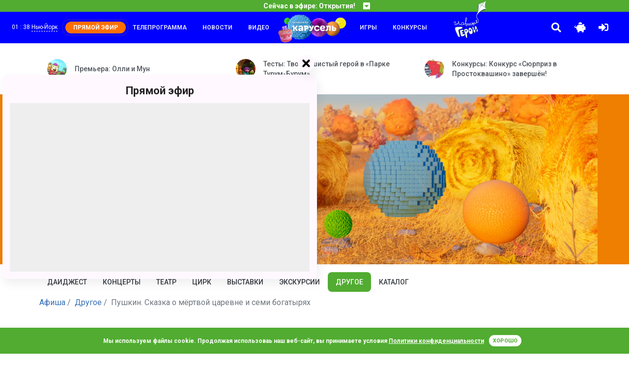

--- FILE ---
content_type: text/html; charset=UTF-8
request_url: https://www.karusel-tv.ru/afisha/msk/other/13450218-pushkin_skazka_o_mertvoy_carevne_i_semi_bogatyryah/2395753
body_size: 10207
content:
<!DOCTYPE html>
<html lang="ru" prefix="
    og: http://ogp.me/ns#
    video: http://ogp.me/ns/video#
">
<head>
    <meta http-equiv="Content-Type" content="text/html; charset=utf-8">
    <meta http-equiv="X-UA-Compatible" content="ie=edge">
    <meta name="viewport" content="width=device-width, initial-scale=1, shrink-to-fit=no">
    <meta name="VK-check" content="VK48Mpn3P1">

    <title>Пушкин. Сказка о мёртвой царевне и семи богатырях на сайте телеканала Карусель</title><meta http-equiv="X-DNS-Prefetch-Control" content="on"><link rel="icon" type="image/png" href="/images/icons/favicon-96x96.png" sizes="96x96" />
<link rel="icon" type="image/svg+xml" href="/images/icons/favicon.svg" />
<link rel="shortcut icon" href="/images/icons/favicon.ico" />
<link rel="apple-touch-icon" sizes="180x180" href="/images/icons/apple-touch-icon.png" />
<link rel="manifest" href="/images/icons/manifest.json" />
<meta name="msapplication-navbutton-color" content="#4caf50">
<meta name="msapplication-starturl" content="/?utm_source=web_app">
<meta name="mobile-web-app-capable" content="yes">
<meta name="apple-mobile-web-app-capable" content="yes">
<meta name="apple-mobile-web-app-title" content="Телеканал Карусель">
<meta name="apple-mobile-web-app-status-bar-style" content="black-translucent">
<meta name="application-name" content="Телеканал Карусель">
<link rel="search" type="application/opensearchdescription+xml" title="Телеканал Карусель" href="/search.osd">
<link rel="dns-prefetch" href="//ajax.googleapis.com">
    <link rel="dns-prefetch" href="//cdnjs.cloudflare.com">
    <link rel="dns-prefetch" href="//yastatic.net">            <link rel="preload" href="/fonts/315krs/315karusel-bold-webfont.eot" as="font" type="application/vnd.ms-fontobject" crossorigin="anonymous"><link rel="preload" href="/fonts/315krs/315karusel-bold-webfont.svg" as="font" type="image/svg+xml" crossorigin="anonymous"><link rel="preload" href="/fonts/315krs/315karusel-bold-webfont.ttf" as="font" type="font/ttf" crossorigin="anonymous"><link rel="preload" href="/fonts/315krs/315karusel-bold-webfont.woff" as="font" type="font/woff" crossorigin="anonymous"><link rel="preload" href="/fonts/315krs/315karusel-bold-webfont.woff2" as="font" type="font/woff2" crossorigin="anonymous"><link rel="preload" href="/fonts/webfonts/fa-brands-400.eot" as="font" type="application/vnd.ms-fontobject" crossorigin="anonymous"><link rel="preload" href="/fonts/webfonts/fa-brands-400.svg" as="font" type="image/svg+xml" crossorigin="anonymous"><link rel="preload" href="/fonts/webfonts/fa-brands-400.ttf" as="font" type="font/ttf" crossorigin="anonymous"><link rel="preload" href="/fonts/webfonts/fa-brands-400.woff" as="font" type="font/woff" crossorigin="anonymous"><link rel="preload" href="/fonts/webfonts/fa-brands-400.woff2" as="font" type="font/woff2" crossorigin="anonymous"><link rel="preload" href="/fonts/webfonts/fa-regular-400.eot" as="font" type="application/vnd.ms-fontobject" crossorigin="anonymous"><link rel="preload" href="/fonts/webfonts/fa-regular-400.svg" as="font" type="image/svg+xml" crossorigin="anonymous"><link rel="preload" href="/fonts/webfonts/fa-regular-400.ttf" as="font" type="font/ttf" crossorigin="anonymous"><link rel="preload" href="/fonts/webfonts/fa-regular-400.woff" as="font" type="font/woff" crossorigin="anonymous"><link rel="preload" href="/fonts/webfonts/fa-regular-400.woff2" as="font" type="font/woff2" crossorigin="anonymous"><link rel="preload" href="/fonts/webfonts/fa-solid-900.eot" as="font" type="application/vnd.ms-fontobject" crossorigin="anonymous"><link rel="preload" href="/fonts/webfonts/fa-solid-900.svg" as="font" type="image/svg+xml" crossorigin="anonymous"><link rel="preload" href="/fonts/webfonts/fa-solid-900.ttf" as="font" type="font/ttf" crossorigin="anonymous"><link rel="preload" href="/fonts/webfonts/fa-solid-900.woff" as="font" type="font/woff" crossorigin="anonymous"><link rel="preload" href="/fonts/webfonts/fa-solid-900.woff2" as="font" type="font/woff2" crossorigin="anonymous"><link rel="dns-prefetch" href="//fonts.googleapis.com">
    <link rel="dns-prefetch" href="//use.fontawesome.com">
        <link rel="dns-prefetch" href="//mc.yandex.ru"><meta property="og:site_name" content="www.karusel-tv.ru"><meta name="description" content="Карусель - телеканал для всей семьи."><meta property="og:description" content="Карусель - телеканал для всей семьи."><meta property="og:title" content="Пушкин. Сказка о мёртвой царевне и семи богатырях"><meta property="og:image" content="https://www.karusel-tv.ru/images/logo/2022-winter/placeholder.jpg?0883b2407a"><meta property="og:url" content="https://www.karusel-tv.ru/afisha/msk/other/13450218-pushkin_skazka_o_mertvoy_carevne_i_semi_bogatyryah/2395753"><meta property="og:type" content="website"><link rel="alternate" type="application/rss+xml" title="Новости телеканала «Карусель»" href="https://www.karusel-tv.ru/rss/news.xml">
    <link rel="alternate" type="application/rss+xml" title="События детского канала Карусель" href="https://www.karusel-tv.ru/rss/news/event.xml">
    <link rel="alternate" type="application/rss+xml" title="Премьеры для детей детского канала Карусель" href="https://www.karusel-tv.ru/rss/news/premiere.xml">
    <link rel="alternate" type="application/rss+xml" title="Конкурсы для детей детского канала Карусель" href="https://www.karusel-tv.ru/rss/news/contest.xml">
    <link rel="alternate" type="application/rss+xml" title="Кастинги для детей детского канала Карусель" href="https://www.karusel-tv.ru/rss/news/casting.xml">
    <link rel="alternate" type="application/rss+xml" title="Тесты для детей детского канала Карусель" href="https://www.karusel-tv.ru/rss/news/test.xml">
    <link rel="alternate" type="application/rss+xml" title="Читалка для детей детского канала Карусель" href="https://www.karusel-tv.ru/rss/news/reader.xml">
<link rel="preload" href="/css/styles.min.css?0883b2407a" as="style">
        <link rel="stylesheet" type="text/css" href="/css/styles.min.css?0883b2407a">
        <link href="https://www.karusel-tv.ru/skin/vitrina-tv/css/vitrina-tv-baloon.min.css?0883b2407a" type="text/css" rel="stylesheet" media="all"><link rel="stylesheet" type="text/css" href="//cdnjs.cloudflare.com/ajax/libs/material-design-iconic-font/2.2.0/css/material-design-iconic-font.min.css"><link href="https://www.karusel-tv.ru/skin/15years/css/15years.min.css?0883b2407a" type="text/css" rel="stylesheet" media="all"><noscript><link rel="stylesheet" type="text/css" href="/css/noscript.min.css?0883b2407a"></noscript>    <link rel="preload" href="//ajax.googleapis.com/ajax/libs/jquery/2.2.4/jquery.min.js" as="script">
    <script src="//ajax.googleapis.com/ajax/libs/jquery/2.2.4/jquery.min.js" defer></script><link rel="preload" href="/js/main.min.js?0883b2407a" as="script">
        <script src="/js/main.min.js?0883b2407a" defer></script>
        <script src="https://www.karusel-tv.ru/skin/vitrina-tv/js/vitrina-tv-baloon.min.js?0883b2407a" defer></script><script src="//yastatic.net/share2/share.js" async></script>
    <script src="//yastatic.net/pcode/adfox/loader.js" crossorigin="anonymous" async></script>            <script src="https://www.karusel-tv.ru/skin/15years/js/15years.min.js?0883b2407a"></script><script src="https://www.karusel-tv.ru/js/cookieembed.min.js?0883b2407a"></script><script type="text/javascript">function initMap(){var point={lat:55.772993,lng:37.591602};var map=new google.maps.Map(document.getElementsByClassName('map').item(0),{zoom:16,center:point});var marker=new google.maps.Marker({position:point,map:map});}</script>
        <script src="//maps.googleapis.com/maps/api/js?key=AIzaSyBc3Ms4Cf7VX-H4oWvil1AofLB5ODFW-0Y&callback=initMap" async defer></script>
                <script src="//msk.kassir.ru/start-frame.js" async defer></script>
                <script type="text/javascript">
          waitToLoad(function() {
            return typeof kassirWidget !== 'undefined' && typeof $ !== 'undefined';
          }, function() {
            $('.eventSession .btn').each(function() {
              $(this).click(function(e) {
                e.stopPropagation();
                const url = $(this).attr('href');

                return kassirWidget.summon({url: url});
              })
            });
          });
        </script>    <link rel="preconnect" href="https://www.karusel-tv.ru">

<meta property="fb:app_id" content="1055318887864326">


        <script type="text/javascript">(function(m,e,t,r,i,k,a){m[i]=m[i]||function(){(m[i].a=m[i].a||[]).push(arguments)};m[i].l=1*new Date();for(var j=0;j<document.scripts.length;j++){if(document.scripts[j].src===r){return;}}k=e.createElement(t),a=e.getElementsByTagName(t)[0],k.async=1,k.src=r,a.parentNode.insertBefore(k,a)})(window,document,"script","https://mc.yandex.ru/metrika/tag.js","ym");ym(8018887,"init",{clickmap:true,trackLinks:true,accurateTrackBounce:true,webvisor:true});</script>
    <noscript><div><img src="https://mc.yandex.ru/watch/8018887" style="position:absolute; left:-9999px;" alt=""></div></noscript>
    <script type="text/javascript">function waitToLoad(criteria,success,error){document.addEventListener('DOMContentLoaded',function(){var maxWait=3000,retry=100,attempt=0;var id=setInterval(function(){if(++attempt>=maxWait/retry){(error||function(){})();clearInterval(id);}if(criteria()){clearInterval(id);success();}},retry);});}</script>
    </head>
<body><header id="region-header" class="mainHeader"><div class="mainHeader__headerBroadcast headerBroadcast">
    <div
        class="headerBroadcast__headerAccordeon headerAccordeon"
        data-control="nearest-events"
        data-limit="3"
        data-pattern-tz="X/X"
        data-pattern-day="0000/00/00"
        data-url="/schedule/X/X/0000/00/00/nearest_events.json"
        data-default-url="/schedule/nearest_events.json"
        data-tpl-event="&lt;section class=&quot;nextProgramms__headerProgramm headerProgramm&quot;&gt;
        &lt;div class=&quot;headerProgramm__timeBlock&quot;&gt;&lt;span&gt;#TIME#&lt;/span&gt;&lt;/div&gt;
        &lt;div class=&quot;headerProgramm__textBlock&quot;&gt;
            &lt;h6 class=&quot;h6&quot;&gt;&lt;a href=&quot;#LINK#&quot;&gt;#TITLE#&lt;/a&gt;&lt;/h6&gt;
            &lt;span&gt;#ANNOUNCE#&lt;/span&gt;
        &lt;/div&gt;&lt;button
    type=&quot;button&quot;
    class=&quot;far fa-bell toggleButton&quot;
    data-control=&quot;require-auth disabled-at&quot;
    data-disabled-at=&quot;#UTM#&quot;
    data-toggle=&quot;tooltip&quot;
    title=&quot;Уведомить&quot;
&gt;&lt;/button&gt;
&lt;/section&gt;"
        data-tpl-collapse="&lt;div class=&quot;headerAccordeon__currentProgramm&quot;&gt;
    &lt;span&gt;Сейчас в эфире: #CURRENT#&lt;/span&gt;
    &lt;span class=&quot;fas fa-caret-square-down&quot;&gt;&lt;/span&gt;
&lt;/div&gt;
&lt;div class=&quot;headerAccordeon__nextProgramms nextProgramms&quot;&gt;#EVENTS#&lt;/div&gt;"
    >
    </div>
</div>
<div class="mainHeader__headerActionContainer headerActionContainer"><div data-control="include" data-uri="/user/city/widget.html" data-ttl="600"></div><div class="headerActionContainer__burgerButton">
            <i class="fas fa-bars"></i>
        </div>
        <div class="headerActionContainer__headerControls headerControls">
                        <a class="glav-geroi-link" href="/glavgeroi" title="Специальный проект «Главные Герои»"></a>
            <a class="headerControls__button -searchButton" href="#" data-toggle="modal" data-target="#mainSearch">
                <i class="fa fa-search"></i>
            </a>    <a class="headerControls__button -pigButton animated rubberBand delay-1s" href="/kopilka">
        <i class="fas fa-piggy-bank"></i>
    </a>
    <a class="headerControls__button -enterButton" href="/login">
        <i class="fa fa-sign-in-alt"></i>
    </a>
<a class="headerControls__button -sidebarButton" href="#"><i class="fas fa-sliders-h"></i></a></div><div class="headerActionContainer__headerMenu headerMenu">
    <ul class="headerMenu__menuList -first">
                    <li class="headerMenu__menuItem"><a href="/schedule">Телепрограмма</a></li>
                    <li class="headerMenu__menuItem"><a href="/news">Новости</a></li>
                    <li class="headerMenu__menuItem"><a href="/video">Видео</a></li>
            </ul>
    <div class="logoItem"><a href="/"></a></div>
    <ul class="headerMenu__menuList -second">
                    <li class="headerMenu__menuItem"><a href="/games">Игры</a></li>
                    <li class="headerMenu__menuItem"><a href="/contest">Конкурсы</a></li>
                        <li>
            <a class="glav-geroi-link" href="/glavgeroi" title="Специальный проект «Главные Герои»"></a>
        </li>
    </ul>
</div>
</div>
</header>

<main class="main"><div class="main__lastNews lastNews ">
        <div class="lastNews__lastNewsRow lastNewsRow">
                    <div class="lastNewsRow__lastNewsItem lastNewsItem col-md-4 col-sm-12 col-12">
                <a href="/news/9244" class="lastNewsItem__container">
                    <img src="https://www.karusel-tv.ru/media/suit/40x40/media/home/top_promo/2025/10/1761580943263377_O_M_screenshot_09.jpg" width="40" height="40" alt="Премьера: Олли и Мун">
                    <span>Премьера: Олли и Мун</span>
                </a>
            </div>
                    <div class="lastNewsRow__lastNewsItem lastNewsItem col-md-4 col-sm-12 col-12">
                <a href="/news/9240" class="lastNewsItem__container">
                    <img src="https://www.karusel-tv.ru/media/suit/40x40/media/home/top_promo/2025/10/1760969369643942_SUD_0950a.jpg" width="40" height="40" alt="Тесты: Твой пушистый герой в «Парке Турум-Бурум»">
                    <span>Тесты: Твой пушистый герой в «Парке Турум-Бурум»</span>
                </a>
            </div>
                    <div class="lastNewsRow__lastNewsItem lastNewsItem col-md-4 col-sm-12 col-12">
                <a href="/news/9246" class="lastNewsItem__container">
                    <img src="https://www.karusel-tv.ru/media/suit/40x40/media/home/top_promo/2025/10/1761919869502625_8b302984_904e_4aab_af41_1880bf13e959.png" width="40" height="40" alt="Конкурсы: Конкурс «Сюрприз в Простоквашино» завершён!">
                    <span>Конкурсы: Конкурс «Сюрприз в Простоквашино» завершён!</span>
                </a>
            </div>
            </div>
</div>
<div class="main__jumbotron jumbotron-fluid" style="background-color: #ee7f00;">
    <div class="container"><ul id="scene-doodle-autumn-2025-1" class="paralax-js clearfix px-0 my-0 d-none d-md-block scene-paralax" data-limit-x="false" data-limit-y="0.01">
        <li class="layer" data-depth="0">
        <img
                data-type="animated fadeIn"
                class="img-fluid animation-scale"
                src="https://www.karusel-tv.ru/skin/doodle-autumn-2025-1/images/scene/1_bg.jpg?0883b2407a"
                width="1600"
                height="480"
                alt=""
        >
    </li>
    <li class="layer" data-depth="0.03">
        <img
                data-type="animated fadeIn"
                class="img-fluid animation-scale"
                src="https://www.karusel-tv.ru/skin/doodle-autumn-2025-1/images/scene/2_hero_1.png?0883b2407a"
                width="1600"
                height="480"
                alt=""
        >
    </li>
    <li class="layer" data-depth="0.06">
        <img
                data-type="animated fadeIn"
                class="img-fluid animation-scale"
                src="https://www.karusel-tv.ru/skin/doodle-autumn-2025-1/images/scene/3_hero_2.png?0883b2407a"
                width="1600"
                height="480"
                alt=""
        >
    </li>
    <li class="layer" data-depth="0.1">
        <img
                data-type="animated fadeIn"
                class="img-fluid animation-scale"
                src="https://www.karusel-tv.ru/skin/doodle-autumn-2025-1/images/scene/4_hero_3.png?0883b2407a"
                width="1600"
                height="480"
                alt=""
        >
    </li>
    <li class="layer" data-depth="0.12">
        <img
                data-type="animated fadeIn"
                class="img-fluid animation-scale"
                src="https://www.karusel-tv.ru/skin/doodle-autumn-2025-1/images/scene/5_hero_4.png?0883b2407a"
                width="1600"
                height="480"
                alt=""
        >
    </li>
    <li class="layer" data-depth="0.15">
        <img
                data-type="animated fadeIn"
                class="img-fluid animation-scale"
                src="https://www.karusel-tv.ru/skin/doodle-autumn-2025-1/images/scene/6_hero_5.png?0883b2407a"
                width="1600"
                height="480"
                alt=""
        >
    </li>
</ul>
<img
        class="img-fluid d-md-none"
        src="https://www.karusel-tv.ru/skin/doodle-autumn-2025-1/images/scene/placeholder.jpg?0883b2407a"
        width="1600"
        height="696"
                    alt="Осень 2025"
            title="Осень 2025"
        >
</div>
</div>
<div class="main__mainContainer mainContainer"><div class="mainContainer__pageSection pageSection"><div class="pageSection__menu navs">
    <nav class="nav nav-pills">
                    <a class="nav__nav-link nav-link" href="/afisha/msk">Дайджест</a>
                    <a class="nav__nav-link nav-link" href="/afisha/msk/concert">Концерты</a>
                    <a class="nav__nav-link nav-link" href="/afisha/msk/theater">Театр</a>
                    <a class="nav__nav-link nav-link" href="/afisha/msk/circus">Цирк</a>
                    <a class="nav__nav-link nav-link" href="/afisha/msk/exhibition">Выставки</a>
                    <a class="nav__nav-link nav-link" href="/afisha/msk/excursion">Экскурсии</a>
                    <a class="nav__nav-link nav-link active" href="/afisha/msk/other">Другое</a>
                    <a class="nav__nav-link nav-link" href="/afisha/msk/catalog">Каталог</a>
            </nav>
</div>
<div class="pageSection__pageBreadcrumps pageBreadcrumps">
    <nav class="pageBreadcrumps__nav" aria-label="breadcrump">
        <ul class="breadcrumb" itemscope itemtype="https://schema.org/BreadcrumbList"><li class="breadcrumb-item" itemprop="itemListElement" itemscope itemtype="https://schema.org/ListItem">
                        <a href="/afisha/msk" itemprop="item">
                            <span itemprop="name">Афиша</span>
                            <meta itemprop="position" content="1">
                        </a>
                    </li><li class="breadcrumb-item" itemprop="itemListElement" itemscope itemtype="https://schema.org/ListItem">
                        <a href="/afisha/msk/other" itemprop="item">
                            <span itemprop="name">Другое</span>
                            <meta itemprop="position" content="2">
                        </a>
                    </li><li class="breadcrumb-item active" itemprop="itemListElement" itemscope itemtype="https://schema.org/ListItem">
                        <span itemprop="name">Пушкин. Сказка о мёртвой царевне и семи богатырях</span>
                        <meta itemprop="position" content="3">
                    </li></ul>
    </nav>
</div>
<div class="pageSection__ads"><div id="adfox_153184449549984644"></div>
<script type="text/javascript">waitToLoad(function(){return typeof window.Ya!=='undefined'&& typeof window.Ya.adfoxCode!=='undefined';},function(){window.Ya.adfoxCode.createAdaptive({ownerId:265608,containerId:'adfox_153184449549984644',params:{pp:'g',ps:'cxax',p2:'gakq'}},['desktop'],{tabletWidth:1000,phoneWidth:576,isAutoReloads:false});});</script>

<div id="adfox_153207420588198308"></div>
<script type="text/javascript">waitToLoad(function(){return typeof window.Ya!=='undefined'&& typeof window.Ya.adfoxCode!=='undefined';},function(){window.Ya.adfoxCode.createAdaptive({ownerId:265608,containerId:'adfox_153207420588198308',params:{pp:'g',ps:'cxax',p2:'gasx'}},['phone'],{tabletWidth:1000,phoneWidth:576,isAutoReloads:false});});</script>
</div><div itemscope itemtype="https://schema.org/Event"><div class="row">
            <div class="pageSection__contentSection contentSection col-lg-9 col-12"><meta itemprop="startDate" content="2024-03-03EST04:00">
    <meta itemprop="endDate" content="2024-03-03EST05:00">
    <meta itemprop="image" content="https://www.karusel-tv.ru/media/suit/184x184/images/logo/2022-winter/placeholder.jpg?0883b2407a">
    <div class="contentSection__headerBlock headerBlock -withAgeRestriction">
        <h1 itemprop="name">Пушкин. Сказка о мёртвой царевне и семи богатырях</h1>
        <div class="headerBlock__ageRestriction ageRestriction -green">6+</div>
    </div>
    <div class="contentSection__eventInfo">
        <div class="eventInfo__date">
            <strong>Дата начала:&nbsp;</strong>
            <span>3 марта</span>
        </div>
        <div class="eventInfo__date">
            <strong>Время:&nbsp;</strong>
            <span>04:00 - 05:00</span>
        </div>
        <div class="eventInfo__address" itemprop="location" itemscope itemtype="https://schema.org/Place">
            <strong>Место проведения:&nbsp;</strong>
            <span><a href="/afisha/msk/venue/52616-muzykalnaya_kvartira_na_tverskoy">
                        <span itemprop="name">Музыкальная квартира на Тверской</span>, <span itemprop="address">г. Москва, 1-я Тверская-Ямская, г. Москва, 1-я Тверская Ямская, 16/23 стр. 1, кв. 7, этаж 5</span></a><span itemprop="geo" itemscope itemtype="https://schema.org/GeoCoordinates">
                            <meta itemprop="latitude" content="55.772993">
                            <meta itemprop="longitude" content="37.591602">
                        </span></span>
            <meta itemprop="telephone" content="">
        </div>
        <div class="eventInfo__price">
            <strong>Стоимость билетов:&nbsp;</strong>
            <span itemprop="offers" itemscope itemtype="https://schema.org/AggregateOffer">
                <span>600</span>
                <span itemprop="priceCurrency" content="RUB">₽</span>
                <meta itemprop="price" content="600">
                <meta itemprop="lowPrice" content="600">
                <meta itemprop="highPrice" content="600">
                <meta itemprop="validFrom" content="2024-03-03EST04:00">
                <link itemprop="url" href="/afisha/msk/other/13450218-pushkin_skazka_o_mertvoy_carevne_i_semi_bogatyryah/2395753"><link itemprop="availability" href="https://schema.org/InStoreOnly"></span>
        </div>
        <div class="eventInfo__address">
            <strong>Категория:&nbsp;</strong>
            <span><a href="/afisha/msk/other">Другое</a></span>
        </div>
    </div><div class="contentSection__textAccordeon textAccordeon">
                <div class="textAccordeon__announceText" itemprop="description"><p>Литературно-музыкальная программа<br><strong>Руслан Суров</strong> - актёр<br>Ансамбль гусляров &laquo;Купина&raquo;<br>Автор литературной композиции - <strong>Сергей Михайловский</strong><br>Режиссёр - Марья<strong> Тихонова</strong></p><p>&laquo;Кто на свете всех милее, всех румяней и белее?..&raquo; - Эти строки из &laquo;Сказки о мертвой царевне&raquo; А. С. Пушкина безошибочно узнает каждый, кто, даже еще не научившись читать, хоть раз видел одноименную экранизацию, выпущенную в далеком 1951 году студией &laquo;Союзмультфильм&raquo; по сценарию Юрия Олеши.</p><p>Но гостей новой литературно-музыкальной простановки Москонцерта ждет не менее впечатляющее зрелище: сюжет пушкинской сказки в сопровождении уникального ансамбля гусляров &laquo;Купина&raquo; - это современный симбиоз пушкинского текста и музыки. Музыканты ансамбля не просто популяризируют, но и отважно развивают возможности гуслей, комбинируя их с баянами и вокалом, насыщая свои выступления экспериментальными возможностями &laquo;музыкального театра с элементами рок- и рэп-культуры&raquo;.<br>Виртуозное владение гуслями в сочетании с другими инструментами, вплоть до электробаяна, и, конечно, необычное прочтение классики превратят сказку Пушкина в настоящее культурное событие.</p></div>
            </div><div class="contentSection__headerBlock headerBlock">
            <h4>Сеансы</h4>
        </div>
        <div class="contentSection__eventSession eventSession"><div class="eventSession__row row -active" itemprop="offers" itemscope itemtype="https://schema.org/AggregateOffer">
                    <link itemprop="url" href="/afisha/msk/other/13450218-pushkin_skazka_o_mertvoy_carevne_i_semi_bogatyryah/2395753">
                    <meta itemprop="validFrom" content="2024-03-03EST04:00"><link itemprop="availability" href="https://schema.org/InStoreOnly"><div class="eventSession__col col-sm-3 col-auto">
                        <div class="eventSession__colInner">
                            <a href="/afisha/msk/other/13450218-pushkin_skazka_o_mertvoy_carevne_i_semi_bogatyryah/2395753">3 марта</a>
                        </div>
                    </div>
                    <div class="eventSession__col col-sm-3 col-auto">
                        <div class="eventSession__colInner">
                            <a href="/afisha/msk/other/13450218-pushkin_skazka_o_mertvoy_carevne_i_semi_bogatyryah/2395753">04:00 - 05:00</a>
                        </div>
                    </div>
                    <div class="eventSession__col col-sm-3 col-auto">
                        <div class="eventSession__colInner">
                            <span>600</span>
                            <span itemprop="priceCurrency" content="RUB">₽</span>
                            <meta itemprop="price" content="600">
                            <meta itemprop="lowPrice" content="600">
                            <meta itemprop="highPrice" content="600">
                        </div>
                    </div>
                    <div class="eventSession__col col-sm-3 col-auto">
                        <div class="eventSession__colInner">
                            <a
                                    rel="nofollow"
                                    target="_blank"
                                    href="https://msk.kassir.ru/frame/entry/index/2395753?type=E&amp;key=7d3dde30-4ba3-b232-ec0a-6ff3ce69f70d"
                                    class="btn btn-primary -small"
                                    data-control="send-event"
                                    data-category="Afisha"
                                    data-action="buy"
                                    data-label="Пушкин. Сказка о мёртвой царевне и семи богатырях"
                                    data-value="2395753"
                            >Купить билет</a>
                        </div>
                    </div>
                </div><div class="eventSession__row row" itemprop="offers" itemscope itemtype="https://schema.org/AggregateOffer">
                    <link itemprop="url" href="/afisha/msk/other/13450218-pushkin_skazka_o_mertvoy_carevne_i_semi_bogatyryah/2455887">
                    <meta itemprop="validFrom" content="2024-05-25EDT05:00"><link itemprop="availability" href="https://schema.org/InStoreOnly"><div class="eventSession__col col-sm-3 col-auto">
                        <div class="eventSession__colInner">
                            <a href="/afisha/msk/other/13450218-pushkin_skazka_o_mertvoy_carevne_i_semi_bogatyryah/2455887">25 мая</a>
                        </div>
                    </div>
                    <div class="eventSession__col col-sm-3 col-auto">
                        <div class="eventSession__colInner">
                            <a href="/afisha/msk/other/13450218-pushkin_skazka_o_mertvoy_carevne_i_semi_bogatyryah/2455887">05:00 - 06:00</a>
                        </div>
                    </div>
                    <div class="eventSession__col col-sm-3 col-auto">
                        <div class="eventSession__colInner">
                            <span>500 – 2000</span>
                            <span itemprop="priceCurrency" content="RUB">₽</span>
                            <meta itemprop="price" content="500">
                            <meta itemprop="lowPrice" content="500">
                            <meta itemprop="highPrice" content="2000">
                        </div>
                    </div>
                    <div class="eventSession__col col-sm-3 col-auto">
                        <div class="eventSession__colInner">
                            <a
                                    rel="nofollow"
                                    target="_blank"
                                    href="https://msk.kassir.ru/frame/entry/index/2455887?type=E&amp;key=7d3dde30-4ba3-b232-ec0a-6ff3ce69f70d"
                                    class="btn btn-primary -small"
                                    data-control="send-event"
                                    data-category="Afisha"
                                    data-action="buy"
                                    data-label="Пушкин. Сказка о мёртвой царевне и семи богатырях"
                                    data-value="2455887"
                            >Купить билет</a>
                        </div>
                    </div>
                </div></div><div class="contentSection__headerBlock headerBlock">
            <h4>Место проведения</h4>
        </div>
        <div class="contentSection__mapContaner"><div class="mapContaner__map map -onDetailPage"></div>
                <a class="mapContaner__caption" href="/afisha/msk/venue/52616-muzykalnaya_kvartira_na_tverskoy">Музыкальная квартира на Тверской, г. Москва, 1-я Тверская-Ямская, г. Москва, 1-я Тверская Ямская, 16/23 стр. 1, кв. 7, этаж 5</a></div></div>
            <aside class="pageSection__contentAside contentAside col-lg-3 col-12" id="sidebar">
                <div class="contentAside__asideContainer asideContainer"><div class="contentAside__ads ads_240x400"><div id="adfox_15320724581397423"></div>
<script type="text/javascript">waitToLoad(function(){return typeof window.Ya!=='undefined'&& typeof window.Ya.adfoxCode!=='undefined';},function(){window.Ya.adfoxCode.create({ownerId:265608,containerId:'adfox_15320724581397423',params:{pp:'g',ps:'cxax',p2:'gauz'}});});</script>
</div></div>
                <div class="contentAside__asideShadow asideShadow"></div>
            </aside></div></div></div><div class="mainContainer__ads -footer"><div id="adfox_154598801740874923"></div>
<script>waitToLoad(function(){return typeof window.Ya!=='undefined'&& typeof window.Ya.adfoxCode!=='undefined';},function(){window.Ya.adfoxCode.createAdaptive({ownerId:265608,containerId:'adfox_154598801740874923',params:{pp:'i',ps:'cxax',p2:'gfed'}},['desktop','tablet'],{tabletWidth:1000,phoneWidth:576,isAutoReloads:false});});</script>
</div></div>
</main><section class="subscribeBlock">
    <form name="pkvs_mailing_subscribe" method="post" action="/subscribe.json" class="subscribeBlock__subscribeForm subscribeForm">
    <h6 class="subscribeForm__title">Подпишитесь на наши новости</h6>
    <div class="subscribeForm__input-group input-group">
        <input type="email" id="pkvs_mailing_subscribe_email" name="pkvs_mailing_subscribe[email]" required="required" placeholder="Ваш E-mail адрес" class="-purple form-control" aria-label="subscribe" aria-describedby="subscribeButton" />
        <div class="input-group-append" id="subscribeButton">
            <button class="btn btn-purple" type="submit">Подписаться</button>
        </div>
    </div>
    </form>
</section>
<footer class="footer">
    <div class="footer__footerContainer footerContainer">
        <div class="footerContainer__footerRow footerRow">
            <div class="col-xl-2 col-lg-3 col-md-6 col-sm-12 footerRow__footerAbout footerAbout">
                <div class="footerAbout__footerLogo">
                    <a href="/">
                        <img src="https://www.karusel-tv.ru/images/logo/2022-winter/logo.png?0883b2407a" width="371" height="162" alt="Телеканал Карусель">
                    </a>
                    <span>Карусель — телеканал для всей семьи.</span>
                </div>
                <div class="footerAbout__links">
                                        <a href="/glavgeroi" title="Специальный проект «Главные Герои»">Главные Герои</a>
                    <a href="/page/about">О канале</a>
                    <a href="/page/advertiser">Реклама</a>
                    <a rel="nofollow" href="/page/documents">Документы</a>
                                                        </div>
                                <a href="/glavgeroi" title="Специальный проект «Главные Герои»" class="d-sm-block d-md-none glav-geroi_footer-logo glav-geroi_footer-logo__about">
                    <img src="https://www.karusel-tv.ru/skin/glavnie-geroi2021-new/images/logo.png?0883b2407a" width="175" height="200" alt="Специальный проект «Главные Герои»" class="d-block mx-auto img-fluid">
                </a>
                <div class="footerAbout__socialLinks">
                    <a rel="nofollow" class="socialLinks -vk fab fa-vk" href="https://vk.com/tvkarusel?utm_source=www.karusel-tv.ru"></a>
                    <a rel="nofollow" class="socialLinks -ok fab" href="https://ok.ru/group/57827967500323?utm_source=www.karusel-tv.ru">
                        <img style="width: 15px;" src="https://www.karusel-tv.ru/images/ok_new_2023_white.svg?0883b2407a" alt="">
                    </a>
                    <a rel="nofollow" class="socialLinks -tg fab fa-telegram-plane" href="https://t.me/karusel"></a>
                </div>
            </div><div class="col-xl-7 col-lg-6 col-md-12 col-sm-12 footerRow__footerMenu footerMenu">
            <section class="col-xl-3 col-lg-4 col-3 footerMenu__footerSection">
            <h6 class="h6 -h6Footer">Передачи</h6>
            <ul class="footerSection__footerList">
                                    <li class="footerList__footerItem"><a href="/announce">Дайджест</a></li>
                                    <li class="footerList__footerItem"><a href="/announce/search">Каталог</a></li>
                                    <li class="footerList__footerItem"><a href="/schedule">Программа передач</a></li>
                                    <li class="footerList__footerItem"><a href="/announce/search?search_broadcast%5Btype%5D=film">Фильм</a></li>
                                    <li class="footerList__footerItem"><a href="/announce/search?search_broadcast%5Btype%5D=series">Сериал</a></li>
                                    <li class="footerList__footerItem"><a href="/announce/search?search_broadcast%5Btype%5D=animated_film">Мультфильм</a></li>
                                    <li class="footerList__footerItem"><a href="/announce/search?search_broadcast%5Btype%5D=animated_series">Мультсериал</a></li>
                                    <li class="footerList__footerItem"><a href="/announce/search?search_broadcast%5Btype%5D=program">Телешоу</a></li>
                                    <li class="footerList__footerItem"><a href="/announce/search?search_broadcast%5Btype%5D=other">Другое</a></li>
                            </ul>
        </section>
            <section class="col-xl-3 col-lg-4 col-3 footerMenu__footerSection">
            <h6 class="h6 -h6Footer">Игры</h6>
            <ul class="footerSection__footerList">
                                    <li class="footerList__footerItem"><a href="/games">Каталог</a></li>
                                    <li class="footerList__footerItem"><a href="/games/group/5">Развлекательные игры</a></li>
                                    <li class="footerList__footerItem"><a href="/games/group/6">Развивающие игры</a></li>
                                    <li class="footerList__footerItem"><a href="/games/group/7">Пазлы</a></li>
                                    <li class="footerList__footerItem"><a href="/games/group/9">Головоломки</a></li>
                            </ul>
        </section>
            <section class="col-xl-3 col-lg-4 col-3 footerMenu__footerSection">
            <h6 class="h6 -h6Footer">Новости</h6>
            <ul class="footerSection__footerList">
                                    <li class="footerList__footerItem"><a href="/news">Дайджест</a></li>
                                    <li class="footerList__footerItem"><a href="/news/event">События</a></li>
                                    <li class="footerList__footerItem"><a href="/news/premiere">Премьеры</a></li>
                                    <li class="footerList__footerItem"><a href="/news/contest">Конкурсы</a></li>
                                    <li class="footerList__footerItem"><a href="/news/casting">Кастинги</a></li>
                                    <li class="footerList__footerItem"><a href="/news/test">Тесты</a></li>
                                    <li class="footerList__footerItem"><a href="/news/reader">Читалка</a></li>
                            </ul>
        </section>
            <section class="col-xl-3 col-lg-4 col-3 footerMenu__footerSection">
            <h6 class="h6 -h6Footer">Видео</h6>
            <ul class="footerSection__footerList">
                                    <li class="footerList__footerItem"><a href="/video">Видеокаталог</a></li>
                                    <li class="footerList__footerItem"><a href="/video/playlist">Плейлисты</a></li>
                                    <li class="footerList__footerItem"><a href="/blogs">Видеоблоги</a></li>
                            </ul>
        </section>
            <section class="col-xl-6 col-lg-8 col-6">
        <a href="/glavgeroi" title="Специальный проект «Главные Герои»" class="glav-geroi_footer-logo glav-geroi_footer-logo__menu">
            <img src="https://www.karusel-tv.ru/skin/glavnie-geroi2021-new/images/logo.png?0883b2407a" width="175" height="200" alt="Специальный проект «Главные Герои»" class="img-fluid">
        </a>
    </section>
</div>
<div class="col-xl-3 col-lg-3 col-md-6 col-md-sm footerRow__footerSocial">
    <div class="footerSocial__socialButtons nav nav-tabs" role="tablist">
        <a class="socialButtons__button -vkButton nav-item nav-link active" data-toggle="tab" href="#nav-vk" role="tab" aria-controls="vk" aria-selected="true" id="tab-vk"><i class="zmdi zmdi-vk"></i></a>
                <a class="socialButtons__button -odnoklassnikiButton nav-item nav-link" data-toggle="tab" href="#nav-odnoklassniki" role="tab" aria-controls="odnoklassniki" aria-selected="false" id="tab-odnoklassniki"><img style="width: 15px;" src="https://www.karusel-tv.ru/images/ok_new_2023_yellow_2.svg?0883b2407a" alt=""></a>
    </div>
    <div class="footerSocial__socialContent tab-content" data-vk="24628179" data-ok="57827967500323" data-fb="128418328637">
        <div class="tab-pane fade show active" id="nav-vk" role="tabpanel" aria-labelledby="tab-vk">
            <div id="vk_groups" class="socialWidget"></div>
        </div>
        <div class="tab-pane fade" id="nav-odnoklassniki" role="tabpanel" aria-labelledby="tab-odnoklassniki">
            <div id="ok_group_widget" class="socialWidget"></div>
        </div>
    </div>
</div>
</div>
    </div>
    <div class="footer__footerBottom footerBottom">
        <span>
            &copy; 2010-2025, АО «Карусель». Все права защищены. Полное или частичное копирование материалов запрещено.
                                </span>
    </div>
</footer><div class="baloonVideo" id="baloonVideo1">
            <div class="baloonVideo__close"></div>
            <div class="baloonVideo__content">
                <a href="/live" class="baloonVideo__title">Прямой эфир</a>
                <div class="baloonVideo__videoFolder aspect-ratio_16x9">
                    <div class="aspect-ratio__content">
                        <div class="baloonVideo__video"></div>
                    </div>
                </div>
            </div>
        </div><aside class="asideLeft" id="sideMenu">
    <div class="asideLeft__asideContainer asideContainer">
        <div class="asideContainer__asideTopPart asideTopPart">
            <div class="asideTopPart__asideLogo">
                <a href="/">
                    <img src="https://www.karusel-tv.ru/images/logo/2022-winter/logo.png?0883b2407a" width="371" height="162" alt="Телеканал Карусель">
                </a>
            </div>
            <div class="asideTopPart__socialLinks">
                <a rel="nofollow" class="socialLinks -aside fab fa-vk" href="https://vk.com/tvkarusel?utm_source=www.karusel-tv.ru"></a>
                                <a rel="nofollow" class="socialLinks -aside fab" href="https://ok.ru/group/57827967500323?utm_source=www.karusel-tv.ru">
                    <img style="width: 14px;" src="https://www.karusel-tv.ru/images/ok_new_2023_white.svg?0883b2407a" alt="">
                </a>
                <a rel="nofollow" class="socialLinks -aside fab fa-telegram-plane" href="https://t.me/karusel"></a>
            </div>
        </div>
        <div class="asideContainer__asideBottomPart asideBottomPart">
            <div class="asideBottomPart__navs navs">
    <nav class="asideBottomPart__nav nav flex-column nav-pills">
                    <a class="nav__nav-link nav-link" href="/schedule">
                Телепрограмма
            </a>
                    <a class="nav__nav-link nav-link" href="/news">
                Новости
            </a>
                    <a class="nav__nav-link nav-link" href="/video">
                Видео
            </a>
                    <a class="nav__nav-link nav-link" href="/games">
                Игры
            </a>
                    <a class="nav__nav-link nav-link" href="/contest">
                Конкурсы
            </a>
                    <a class="nav__nav-link nav-link" href="/search/all">
                Поиск
            </a>
            </nav>
</div>

        </div>
    </div>
    <div class="asideLeft__asideShadow asideShadow"></div>
</aside>
<div data-control="include" data-uri="/authorization.html" data-ttl="600"></div><div class="collapse" id="block-main-alert" >
    <div class="alert alert-info-inverse alert-dismissible my-0 collapseble-alert collapseble-alert__info" role="alert">
        <div class="container1600">
                      <span class="collapseble-alert_data">Для осуществления данного действия необходимо войти или зарегистрироваться</span>
            <p class="hidden-sm-up"></p>
            <div class="float-lg-right collapseble-alert_action" role="group">
                <a href="#" class="alert-link collapseble-alert_link alert-close" data-toggle="collapse" data-target="#block-main-alert" aria-expanded="false">Закрыть</a>
                <a href="#" class="alert-link collapseble-alert_link show-drawer" data-toggle="modal" data-target="#drawer-log-in">Войти</a>
            </div>
        </div>
    </div>
</div>
<div class="modal fade" tabindex="-1" role="dialog" aria-hidden="true" id="mainSearch">
    <div class="modal-dialog modal-dialog-centered" role="document">
        <div class="modal-content">
                        <form name="search" method="post" action="/search">
            <div class="form-group -singleField">
                <div class="modal-header">
                    <h3 class="modal-title">Поиск по сайту</h3>
                    <div class="search-containter">
                        <input type="text" id="search_query" name="search[query]" required="required" placeholder="Что ищем?" class="form-control" />
                        <label class="fas fa-search" for="search_query"></label>
                    </div>
                    <p class="subtitle subtitle_after-search">Выбрать раздел поиска</p>
                </div>
                <div class="modal-body">
                    <div class="form-group">
                        <div id="search_resource"><div class="custom-control custom-radio">        <input type="radio" id="search_resource_0" name="search[resource]" required="required" class="custom-control-input" value="all" checked="checked" />
        <label class="custom-control-label required" for="search_resource_0">Любой</label></div><div class="custom-control custom-radio">        <input type="radio" id="search_resource_1" name="search[resource]" required="required" class="custom-control-input" value="broadcast" />
        <label class="custom-control-label required" for="search_resource_1">Передачи</label></div><div class="custom-control custom-radio">        <input type="radio" id="search_resource_2" name="search[resource]" required="required" class="custom-control-input" value="news" />
        <label class="custom-control-label required" for="search_resource_2">Новости</label></div><div class="custom-control custom-radio">        <input type="radio" id="search_resource_3" name="search[resource]" required="required" class="custom-control-input" value="contest" />
        <label class="custom-control-label required" for="search_resource_3">Конкурсы</label></div><div class="custom-control custom-radio">        <input type="radio" id="search_resource_4" name="search[resource]" required="required" class="custom-control-input" value="video" />
        <label class="custom-control-label required" for="search_resource_4">Видео</label></div><div class="custom-control custom-radio">        <input type="radio" id="search_resource_5" name="search[resource]" required="required" class="custom-control-input" value="game" />
        <label class="custom-control-label required" for="search_resource_5">Игры</label></div><div class="custom-control custom-radio">        <input type="radio" id="search_resource_6" name="search[resource]" required="required" class="custom-control-input" value="afisha" />
        <label class="custom-control-label required" for="search_resource_6">Афиша</label></div></div>
                    </div>
                </div>
                <div class="modal-footer">
                    <button class="btn btn-primary btn-lg -modal" type="submit">Найти</button>
                    <button class="btn btn-outline-dark btn-lg" type="button" data-dismiss="modal">Отмена</button>
                </div>
            </div>
            </form>
        </div>
    </div>
</div>
<div data-control="include" data-uri="/user/city/modal.html" data-ttl="600"></div>
<script>
    (() => {
        const params = [
            'cid=karusel_tv',
            'typ=1',
            'tms=karusel_tv',
            'idc=167',
            'idlc=547ae0921aeed435d7ecb771bf4f66d1',
            'urlc=' + encodeURIComponent('https://www.karusel-tv.ru/afisha/msk/other/13450218-pushkin_skazka_o_mertvoy_carevne_i_semi_bogatyryah/2395753'),
            'ver=0',
            'type=4',
            'fts=0',
        ];

        const url = 'https://tns-counter.ru/e/ec01&' + params.join('&');

        fetch(url, { method: "GET", credentials: "include" })
            .then(response => console.log(response.status));
    })();
</script>
<script>
    ((counterHostname) => {
        window.MSCounter = {
            counterHostname: counterHostname
        };
        window.mscounterCallbacks = window.mscounterCallbacks || [];
        window.mscounterCallbacks.push(() => {
            msCounterExampleCom = new MSCounter.counter({
                'account':'karusel_tv',
                'tmsec': 'karusel_tv',
                'autohit' : true
            });
        });

        const newScript = document.createElement('script');
        newScript.async = true;
        newScript.src = `${counterHostname}/ncc/counter.js`;

        const referenceNode = document.querySelector('script');
        if (referenceNode) {
            referenceNode.parentNode.insertBefore(newScript, referenceNode);
        } else {
            document.firstElementChild.appendChild(newScript);
        }
    })('https://tns-counter.ru/');
</script>
</body>
</html>


--- FILE ---
content_type: text/html; charset=UTF-8
request_url: https://www.karusel-tv.ru/user/city/widget.html
body_size: -411
content:
<div class="headerActionContainer__headerLeft citySelectorBlock">
    <div class="citySelectorBlock__citySelector citySelector">
        <span class="citySelector__time time">
            <span class="time__hour">01</span>
            <span class="time__separator">:</span>
            <span class="time__minute">38</span>
        </span>&nbsp;<a class="citySelector__chosenCity" href="#" data-toggle="modal" data-target="#modal-city">Нью-Йорк<i class="fas fa-location-arrow"></i>
        </a>
    </div>
    <div class="onairButtonBlock">
        <a href="/live" class="onairButtonBlock__btn onairButtonBlock__btn_mobile">
            <span>Эфир</span>
        </a>
        <a href="/live" class="onairButtonBlock__btn onairButtonBlock__btn_desktop">
            <span>Прямой эфир</span>
        </a>
    </div>
</div>

--- FILE ---
content_type: text/html; charset=UTF-8
request_url: https://www.karusel-tv.ru/authorization.html
body_size: 696
content:

<aside class="asideRight" id="signUp">
    <div class="asideright__asideContainter asideContainer">
        <div class="asideContainter__asideTopPart asideTopPart">
            <div class="asideTopPart__asideLogo">
                <a href="/">
                    <img src="https://www.karusel-tv.ru/images/logo/2022-winter/logo.png?0883b2407a" width="371" height="162" alt="">
                </a>
            </div>
        </div>
        <div class="asideContainer__asideBottomPart asideBottomPart">
            <div class="asideBottomPart__tabs nav nav-tabs" role="tablist">
                <a class="asideBottomPart__button nav-item nav-link active" data-toggle="tab" href="#nav-logIn" role="tab" aria-controls="logIn" aria-selected="true" id="tab-logIn">Войти</a>
                <a class="asideBottomPart__button nav-item nav-link" data-toggle="tab" href="#nav-signIn" role="tab" aria-controls="signIn" aria-selected="false" id="tab-signIn">Регистрация</a>
            </div>
            <div class="asideBottomPart__tab-content tab-content">
                <div class="tab-pane fade show active" id="nav-logIn" role="tabpanel" aria-labelledby="tab-logIn"><form method="post" action="/login"><div ><div class="form-group"><label for="_username" class="required">Электронная почта</label><input type="text" id="_username" name="_username" required="required" placeholder="Ваш E-mail адрес" class="form-control" /></div><div class="form-group"><label for="_password" class="required">Пароль</label><input type="password" id="_password" name="_password" required="required" placeholder="Введите пароль" class="form-control" /></div><input type="hidden" id="_csrf_token" name="_csrf_token" value="43b9f702fe2fa37bac8ee3.FZIPS6XWIVSM_tnyddwMFbAC36Rufw-Ih4f5xiGgM4k.VKZfJMGGERbgpruDKpc4YvJvrPYsCFnm5tfJoVTBcf935kk50YBMEsaovg" /></div><button type="submit" class="btn btn-primary -enter">Войти</button>
                    <button type="reset" class="btn btn-light -enter">Отмена</button></form><div class="form-group">
                        <div class="forgotPasswordBlock"><a href="/resetting/request">Забыли пароль?</a></div>
                    </div>
                    <div class="form-group">
                        <p class="form-group__socialOffer">Войти с помощью:</p>
                        <a class="socialLinks -vk fab fa-vk" href="https://www.karusel-tv.ru/connect/vkontakte"></a>
                                                <a class="socialLinks -ok fab" href="https://www.karusel-tv.ru/connect/odnoklassniki">
                            <img style="width: 15px;" src="https://www.karusel-tv.ru/images/ok_new_2023_white.svg?0883b2407a" alt="">
                        </a>
                    </div>
                </div>
                <div class="tab-pane fade" id="nav-signIn" role="tabpanel" aria-labelledby="tab-signIn"><form name="registration" method="post" action="/register/"><p class="signInTitle">Создание нового аккаунта</p><div id="registration"><div class="form-group"><label for="registration_email" class="required">Электронная почта</label><input type="email" id="registration_email" name="registration[email]" required="required" placeholder="Ваш E-mail адрес" maxlength="255" class="form-control" /></div><div class="form-group"><label for="registration_password_first" class="required">Пароль</label><input type="password" id="registration_password_first" name="registration[password][first]" required="required" placeholder="Введите пароль" maxlength="255" class="form-control" /></div><div class="form-group"><label for="registration_password_second" class="required">Подтвердите пароль</label><input type="password" id="registration_password_second" name="registration[password][second]" required="required" placeholder="Введите пароль повторно" maxlength="255" class="form-control" /></div><div class="form-group"><div class="custom-control custom-checkbox">        <input type="checkbox" id="registration_personal_data" name="registration[personal_data]" required="required" class="custom-control-input" value="1" />
        <label class="custom-control-label required" for="registration_personal_data">Согласие на обработку персональных данных в соответствии с <a href="/page/policy-personal-data">Политикой обработки персональных данных</a></label></div></div><input type="hidden" id="registration__token" name="registration[_token]" value="3b4b05961b3bbcce4.sO765j3Vb8vnvvbU9nH_Ra-BsTxIAEGLtnmPX2EBhOM.yZ-CqVGCCaPXjJPhmBycCNfR5mkaSzXt2zH9Zlc48bzKlJaMc7M9qpX2nQ" /></div><button type="submit" class="btn btn-primary -enter">Создать</button>
                    <button type="reset" class="btn btn-light -enter">Отмена</button></form><div class="form-group">
                        <div class="forgotPasswordBlock"><a href="/resetting/request">Забыли пароль?</a></div>
                    </div>
                    <div class="form-group">
                        <p class="form-group__socialOffer">Войти с помощью:</p>
                        <a class="socialLinks -vk fab fa-vk" href="https://www.karusel-tv.ru/connect/vkontakte"></a>
                                                <a class="socialLinks -ok fab" href="https://www.karusel-tv.ru/connect/odnoklassniki">
                            <img style="width: 15px;" src="https://www.karusel-tv.ru/images/ok_new_2023_white.svg?0883b2407a" alt="">
                        </a>
                    </div>
                </div>
            </div>
        </div>
    </div>
    <div class="asideRight__asideShadow asideShadow"></div>
</aside>


--- FILE ---
content_type: text/html
request_url: https://tns-counter.ru/nc01a**R%3Eundefined*karusel_tv/ru/UTF-8/tmsec=karusel_tv/492337225***
body_size: 14
content:
1B386C036912D9FCG1762843132:1B386C036912D9FCG1762843132

--- FILE ---
content_type: text/css
request_url: https://www.karusel-tv.ru/skin/15years/css/15years.min.css?0883b2407a
body_size: 229
content:
.logoItem{display:none;margin-left:1rem;margin-right:1rem}.logoItem a{background-image:url(/skin/15years/images/logo/logo_15_1.png);background-size:contain;background-repeat:no-repeat;background-position:center;height:5.5rem;width:9.5rem;margin-top:-.5em;display:block}.logoItem_1 a{background-image:url(/skin/15years/images/logo/logo_15_1.png)}.logoItem_2 a{background-image:url(/skin/15years/images/logo/logo_15_2.png)}.logoItem_3 a{background-image:url(/skin/15years/images/logo/logo_15_3.png)}.logoItem_4 a{background-image:url(/skin/15years/images/logo/logo_15_4.png)}.logoItem_5 a{background-image:url(/skin/15years/images/logo/logo_15_5.png)}.logoItem_6 a{background-image:url(/skin/15years/images/logo/logo_15_6.png)}.footerAbout__footerLogo a{background-image:url(/skin/15years/images/logo/logo_15_1.png);background-size:contain;background-repeat:no-repeat;background-position:center;height:5.5rem;width:9.5rem;display:block;margin-left:auto;margin-right:auto}.footerAbout__footerLogo a img{display:none}.footerAbout__footerLogo_1 a{background-image:url(/skin/15years/images/logo/logo_15_1.png)}.footerAbout__footerLogo_2 a{background-image:url(/skin/15years/images/logo/logo_15_2.png)}.footerAbout__footerLogo_3 a{background-image:url(/skin/15years/images/logo/logo_15_3.png)}.footerAbout__footerLogo_4 a{background-image:url(/skin/15years/images/logo/logo_15_4.png)}.footerAbout__footerLogo_5 a{background-image:url(/skin/15years/images/logo/logo_15_5.png)}.footerAbout__footerLogo_6 a{background-image:url(/skin/15years/images/logo/logo_15_6.png)}@media screen and (min-width:737px){.footerAbout__footerLogo a{margin-left:0;margin-right:0}}

--- FILE ---
content_type: application/javascript; charset=utf-8
request_url: https://www.karusel-tv.ru/skin/15years/js/15years.min.js?0883b2407a
body_size: 303
content:
!function r(n,u,a){function i(o,t){if(!u[o]){if(!n[o]){var e="function"==typeof require&&require;if(!t&&e)return e(o,!0);if(s)return s(o,!0);throw(t=new Error("Cannot find module '"+o+"'")).code="MODULE_NOT_FOUND",t}e=u[o]={exports:{}},n[o][0].call(e.exports,function(t){return i(n[o][1][t]||t)},e,e.exports,r,n,u,a)}return u[o].exports}for(var s="function"==typeof require&&require,t=0;t<a.length;t++)i(a[t]);return i}({1:[function(t,o,e){"use strict";document.addEventListener("DOMContentLoaded",function(){var t=document.getElementsByClassName("logoItem")[0],o=document.getElementsByClassName("footerAbout__footerLogo")[0],e=Math.floor(6*Math.random())+1;t.classList.add("logoItem_".concat(e)),t.style.display="block",o.classList.add("footerAbout__footerLogo_".concat(e))})},{}]},{},[1]);